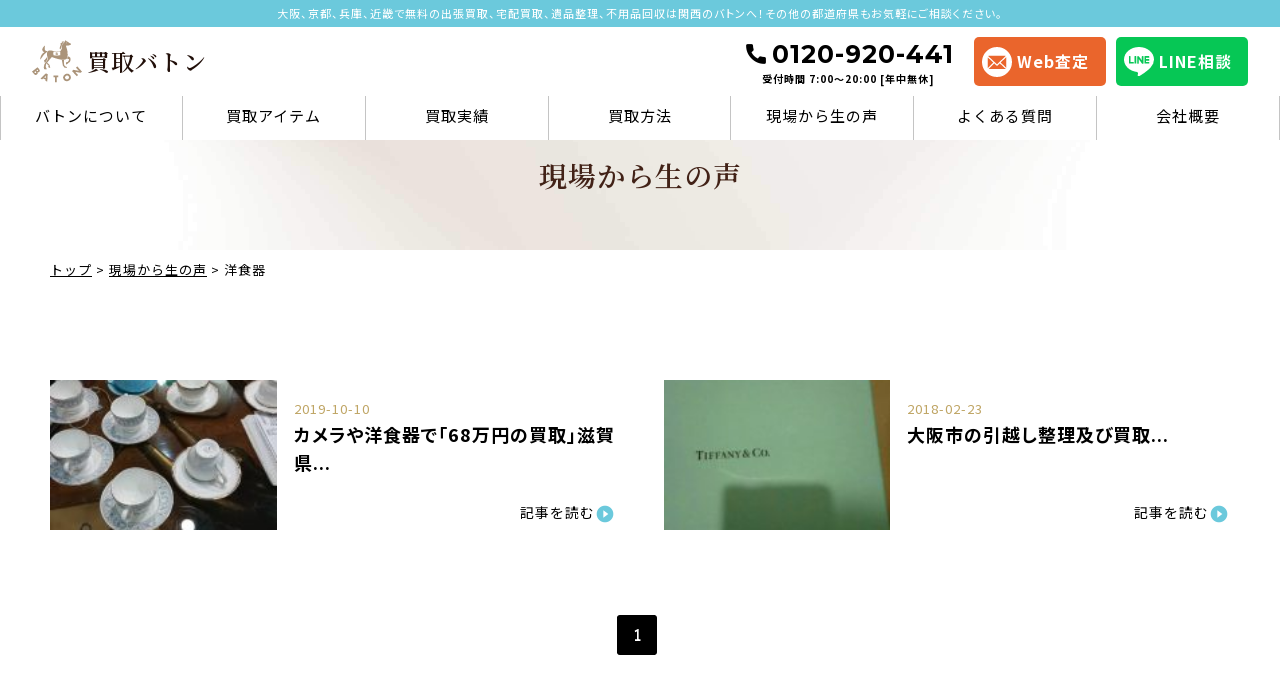

--- FILE ---
content_type: text/html; charset=UTF-8
request_url: https://baton-baton.com/tag/%E6%B4%8B%E9%A3%9F%E5%99%A8/
body_size: 6165
content:
<!DOCTYPE html>
<html lang="ja">
<head>
<!-- Google Tag Manager -->
<script>(function(w,d,s,l,i){w[l]=w[l]||[];w[l].push({'gtm.start':
new Date().getTime(),event:'gtm.js'});var f=d.getElementsByTagName(s)[0],
j=d.createElement(s),dl=l!='dataLayer'?'&l='+l:'';j.async=true;j.src=
'https://www.googletagmanager.com/gtm.js?id='+i+dl;f.parentNode.insertBefore(j,f);
})(window,document,'script','dataLayer','GTM-PXF35RJ');</script>
<!-- End Google Tag Manager -->
<meta charset="utf-8">
<meta http-equiv="X-UA-Compatible" content="IE=edge">
<meta name="viewport" content="width=device-width, initial-scale=1, viewport-fit=cover">
<link rel="icon" href="https://baton-baton.com/wp-content/themes/baton/assets/images/common/favicon.ico">
<meta property="og:image" content="https://baton-baton.com/wp-content/themes/baton/assets/images/common/ogp.jpg">
<link rel="preconnect" href="https://fonts.googleapis.com">
<link rel="preconnect" href="https://fonts.gstatic.com" crossorigin>
<link href="https://fonts.googleapis.com/icon?family=Material+Icons" rel="stylesheet">
<link href="https://fonts.googleapis.com/css2?family=Noto+Sans+JP:wght@400;700&display=swap" rel="stylesheet">
<link href="https://fonts.googleapis.com/css2?family=Noto+Serif+JP:wght@600&display=swap" rel="stylesheet">
<link href="https://fonts.googleapis.com/css2?family=Lexend:wght@400;500&display=swap" rel="stylesheet">
<link href="https://fonts.googleapis.com/css2?family=Nanum+Myeongjo:wght@700&display=swap" rel="stylesheet">
<link href="https://fonts.googleapis.com/css2?family=Montserrat:wght@700&display=swap" rel="stylesheet">
<link rel="stylesheet" href="https://baton-baton.com/wp-content/themes/baton/assets/stylesheets/destyle.css">
<link rel="stylesheet" href="https://baton-baton.com/wp-content/themes/baton/assets/stylesheets/common.css?ver=1.0.4">
<link rel="stylesheet" href="https://baton-baton.com/wp-content/themes/baton/assets/stylesheets/form.css?ver=1.0.2">
            <link rel="stylesheet" href="https://baton-baton.com/wp-content/themes/baton/assets/stylesheets/page.css?ver=1.0.2">
        
		<!-- All in One SEO 4.9.3 - aioseo.com -->
	<meta name="robots" content="max-image-preview:large" />
	<link rel="canonical" href="https://baton-baton.com/tag/%e6%b4%8b%e9%a3%9f%e5%99%a8/" />
	<meta name="generator" content="All in One SEO (AIOSEO) 4.9.3" />
		<script type="application/ld+json" class="aioseo-schema">
			{"@context":"https:\/\/schema.org","@graph":[{"@type":"BreadcrumbList","@id":"https:\/\/baton-baton.com\/tag\/%E6%B4%8B%E9%A3%9F%E5%99%A8\/#breadcrumblist","itemListElement":[{"@type":"ListItem","@id":"https:\/\/baton-baton.com#listItem","position":1,"name":"\u30db\u30fc\u30e0","item":"https:\/\/baton-baton.com","nextItem":{"@type":"ListItem","@id":"https:\/\/baton-baton.com\/tag\/%e6%b4%8b%e9%a3%9f%e5%99%a8\/#listItem","name":"\u6d0b\u98df\u5668"}},{"@type":"ListItem","@id":"https:\/\/baton-baton.com\/tag\/%e6%b4%8b%e9%a3%9f%e5%99%a8\/#listItem","position":2,"name":"\u6d0b\u98df\u5668","previousItem":{"@type":"ListItem","@id":"https:\/\/baton-baton.com#listItem","name":"\u30db\u30fc\u30e0"}}]},{"@type":"CollectionPage","@id":"https:\/\/baton-baton.com\/tag\/%E6%B4%8B%E9%A3%9F%E5%99%A8\/#collectionpage","url":"https:\/\/baton-baton.com\/tag\/%E6%B4%8B%E9%A3%9F%E5%99%A8\/","name":"\u6d0b\u98df\u5668 | \u89e3\u4f53\u8cb7\u53d6\u30d0\u30c8\u30f3","inLanguage":"ja","isPartOf":{"@id":"https:\/\/baton-baton.com\/#website"},"breadcrumb":{"@id":"https:\/\/baton-baton.com\/tag\/%E6%B4%8B%E9%A3%9F%E5%99%A8\/#breadcrumblist"}},{"@type":"Organization","@id":"https:\/\/baton-baton.com\/#organization","name":"\u8cb7\u53d6\u30d0\u30c8\u30f3","url":"https:\/\/baton-baton.com\/"},{"@type":"WebSite","@id":"https:\/\/baton-baton.com\/#website","url":"https:\/\/baton-baton.com\/","name":"\u8cb7\u53d6\u30d0\u30c8\u30f3","inLanguage":"ja","publisher":{"@id":"https:\/\/baton-baton.com\/#organization"}}]}
		</script>
		<!-- All in One SEO -->

<link rel='dns-prefetch' href='//ajax.googleapis.com' />
<link rel="alternate" type="application/rss+xml" title="解体買取バトン &raquo; 洋食器 タグのフィード" href="https://baton-baton.com/tag/%e6%b4%8b%e9%a3%9f%e5%99%a8/feed/" />
<style id='wp-img-auto-sizes-contain-inline-css' type='text/css'>
img:is([sizes=auto i],[sizes^="auto," i]){contain-intrinsic-size:3000px 1500px}
/*# sourceURL=wp-img-auto-sizes-contain-inline-css */
</style>
<style id='classic-theme-styles-inline-css' type='text/css'>
.wp-block-button__link{background-color:#32373c;border-radius:9999px;box-shadow:none;color:#fff;font-size:1.125em;padding:calc(.667em + 2px) calc(1.333em + 2px);text-decoration:none}.wp-block-file__button{background:#32373c;color:#fff}.wp-block-accordion-heading{margin:0}.wp-block-accordion-heading__toggle{background-color:inherit!important;color:inherit!important}.wp-block-accordion-heading__toggle:not(:focus-visible){outline:none}.wp-block-accordion-heading__toggle:focus,.wp-block-accordion-heading__toggle:hover{background-color:inherit!important;border:none;box-shadow:none;color:inherit;padding:var(--wp--preset--spacing--20,1em) 0;text-decoration:none}.wp-block-accordion-heading__toggle:focus-visible{outline:auto;outline-offset:0}
/*# sourceURL=https://baton-baton.com/wp-content/plugins/gutenberg/build/styles/block-library/classic.css */
</style>
<style id='global-styles-inline-css' type='text/css'>
:root{--wp--preset--aspect-ratio--square: 1;--wp--preset--aspect-ratio--4-3: 4/3;--wp--preset--aspect-ratio--3-4: 3/4;--wp--preset--aspect-ratio--3-2: 3/2;--wp--preset--aspect-ratio--2-3: 2/3;--wp--preset--aspect-ratio--16-9: 16/9;--wp--preset--aspect-ratio--9-16: 9/16;--wp--preset--color--black: #000000;--wp--preset--color--cyan-bluish-gray: #abb8c3;--wp--preset--color--white: #ffffff;--wp--preset--color--pale-pink: #f78da7;--wp--preset--color--vivid-red: #cf2e2e;--wp--preset--color--luminous-vivid-orange: #ff6900;--wp--preset--color--luminous-vivid-amber: #fcb900;--wp--preset--color--light-green-cyan: #7bdcb5;--wp--preset--color--vivid-green-cyan: #00d084;--wp--preset--color--pale-cyan-blue: #8ed1fc;--wp--preset--color--vivid-cyan-blue: #0693e3;--wp--preset--color--vivid-purple: #9b51e0;--wp--preset--gradient--vivid-cyan-blue-to-vivid-purple: linear-gradient(135deg,rgb(6,147,227) 0%,rgb(155,81,224) 100%);--wp--preset--gradient--light-green-cyan-to-vivid-green-cyan: linear-gradient(135deg,rgb(122,220,180) 0%,rgb(0,208,130) 100%);--wp--preset--gradient--luminous-vivid-amber-to-luminous-vivid-orange: linear-gradient(135deg,rgb(252,185,0) 0%,rgb(255,105,0) 100%);--wp--preset--gradient--luminous-vivid-orange-to-vivid-red: linear-gradient(135deg,rgb(255,105,0) 0%,rgb(207,46,46) 100%);--wp--preset--gradient--very-light-gray-to-cyan-bluish-gray: linear-gradient(135deg,rgb(238,238,238) 0%,rgb(169,184,195) 100%);--wp--preset--gradient--cool-to-warm-spectrum: linear-gradient(135deg,rgb(74,234,220) 0%,rgb(151,120,209) 20%,rgb(207,42,186) 40%,rgb(238,44,130) 60%,rgb(251,105,98) 80%,rgb(254,248,76) 100%);--wp--preset--gradient--blush-light-purple: linear-gradient(135deg,rgb(255,206,236) 0%,rgb(152,150,240) 100%);--wp--preset--gradient--blush-bordeaux: linear-gradient(135deg,rgb(254,205,165) 0%,rgb(254,45,45) 50%,rgb(107,0,62) 100%);--wp--preset--gradient--luminous-dusk: linear-gradient(135deg,rgb(255,203,112) 0%,rgb(199,81,192) 50%,rgb(65,88,208) 100%);--wp--preset--gradient--pale-ocean: linear-gradient(135deg,rgb(255,245,203) 0%,rgb(182,227,212) 50%,rgb(51,167,181) 100%);--wp--preset--gradient--electric-grass: linear-gradient(135deg,rgb(202,248,128) 0%,rgb(113,206,126) 100%);--wp--preset--gradient--midnight: linear-gradient(135deg,rgb(2,3,129) 0%,rgb(40,116,252) 100%);--wp--preset--font-size--small: 13px;--wp--preset--font-size--medium: 20px;--wp--preset--font-size--large: 36px;--wp--preset--font-size--x-large: 42px;--wp--preset--spacing--20: 0.44rem;--wp--preset--spacing--30: 0.67rem;--wp--preset--spacing--40: 1rem;--wp--preset--spacing--50: 1.5rem;--wp--preset--spacing--60: 2.25rem;--wp--preset--spacing--70: 3.38rem;--wp--preset--spacing--80: 5.06rem;--wp--preset--shadow--natural: 6px 6px 9px rgba(0, 0, 0, 0.2);--wp--preset--shadow--deep: 12px 12px 50px rgba(0, 0, 0, 0.4);--wp--preset--shadow--sharp: 6px 6px 0px rgba(0, 0, 0, 0.2);--wp--preset--shadow--outlined: 6px 6px 0px -3px rgb(255, 255, 255), 6px 6px rgb(0, 0, 0);--wp--preset--shadow--crisp: 6px 6px 0px rgb(0, 0, 0);}:where(.is-layout-flex){gap: 0.5em;}:where(.is-layout-grid){gap: 0.5em;}body .is-layout-flex{display: flex;}.is-layout-flex{flex-wrap: wrap;align-items: center;}.is-layout-flex > :is(*, div){margin: 0;}body .is-layout-grid{display: grid;}.is-layout-grid > :is(*, div){margin: 0;}:where(.wp-block-columns.is-layout-flex){gap: 2em;}:where(.wp-block-columns.is-layout-grid){gap: 2em;}:where(.wp-block-post-template.is-layout-flex){gap: 1.25em;}:where(.wp-block-post-template.is-layout-grid){gap: 1.25em;}.has-black-color{color: var(--wp--preset--color--black) !important;}.has-cyan-bluish-gray-color{color: var(--wp--preset--color--cyan-bluish-gray) !important;}.has-white-color{color: var(--wp--preset--color--white) !important;}.has-pale-pink-color{color: var(--wp--preset--color--pale-pink) !important;}.has-vivid-red-color{color: var(--wp--preset--color--vivid-red) !important;}.has-luminous-vivid-orange-color{color: var(--wp--preset--color--luminous-vivid-orange) !important;}.has-luminous-vivid-amber-color{color: var(--wp--preset--color--luminous-vivid-amber) !important;}.has-light-green-cyan-color{color: var(--wp--preset--color--light-green-cyan) !important;}.has-vivid-green-cyan-color{color: var(--wp--preset--color--vivid-green-cyan) !important;}.has-pale-cyan-blue-color{color: var(--wp--preset--color--pale-cyan-blue) !important;}.has-vivid-cyan-blue-color{color: var(--wp--preset--color--vivid-cyan-blue) !important;}.has-vivid-purple-color{color: var(--wp--preset--color--vivid-purple) !important;}.has-black-background-color{background-color: var(--wp--preset--color--black) !important;}.has-cyan-bluish-gray-background-color{background-color: var(--wp--preset--color--cyan-bluish-gray) !important;}.has-white-background-color{background-color: var(--wp--preset--color--white) !important;}.has-pale-pink-background-color{background-color: var(--wp--preset--color--pale-pink) !important;}.has-vivid-red-background-color{background-color: var(--wp--preset--color--vivid-red) !important;}.has-luminous-vivid-orange-background-color{background-color: var(--wp--preset--color--luminous-vivid-orange) !important;}.has-luminous-vivid-amber-background-color{background-color: var(--wp--preset--color--luminous-vivid-amber) !important;}.has-light-green-cyan-background-color{background-color: var(--wp--preset--color--light-green-cyan) !important;}.has-vivid-green-cyan-background-color{background-color: var(--wp--preset--color--vivid-green-cyan) !important;}.has-pale-cyan-blue-background-color{background-color: var(--wp--preset--color--pale-cyan-blue) !important;}.has-vivid-cyan-blue-background-color{background-color: var(--wp--preset--color--vivid-cyan-blue) !important;}.has-vivid-purple-background-color{background-color: var(--wp--preset--color--vivid-purple) !important;}.has-black-border-color{border-color: var(--wp--preset--color--black) !important;}.has-cyan-bluish-gray-border-color{border-color: var(--wp--preset--color--cyan-bluish-gray) !important;}.has-white-border-color{border-color: var(--wp--preset--color--white) !important;}.has-pale-pink-border-color{border-color: var(--wp--preset--color--pale-pink) !important;}.has-vivid-red-border-color{border-color: var(--wp--preset--color--vivid-red) !important;}.has-luminous-vivid-orange-border-color{border-color: var(--wp--preset--color--luminous-vivid-orange) !important;}.has-luminous-vivid-amber-border-color{border-color: var(--wp--preset--color--luminous-vivid-amber) !important;}.has-light-green-cyan-border-color{border-color: var(--wp--preset--color--light-green-cyan) !important;}.has-vivid-green-cyan-border-color{border-color: var(--wp--preset--color--vivid-green-cyan) !important;}.has-pale-cyan-blue-border-color{border-color: var(--wp--preset--color--pale-cyan-blue) !important;}.has-vivid-cyan-blue-border-color{border-color: var(--wp--preset--color--vivid-cyan-blue) !important;}.has-vivid-purple-border-color{border-color: var(--wp--preset--color--vivid-purple) !important;}.has-vivid-cyan-blue-to-vivid-purple-gradient-background{background: var(--wp--preset--gradient--vivid-cyan-blue-to-vivid-purple) !important;}.has-light-green-cyan-to-vivid-green-cyan-gradient-background{background: var(--wp--preset--gradient--light-green-cyan-to-vivid-green-cyan) !important;}.has-luminous-vivid-amber-to-luminous-vivid-orange-gradient-background{background: var(--wp--preset--gradient--luminous-vivid-amber-to-luminous-vivid-orange) !important;}.has-luminous-vivid-orange-to-vivid-red-gradient-background{background: var(--wp--preset--gradient--luminous-vivid-orange-to-vivid-red) !important;}.has-very-light-gray-to-cyan-bluish-gray-gradient-background{background: var(--wp--preset--gradient--very-light-gray-to-cyan-bluish-gray) !important;}.has-cool-to-warm-spectrum-gradient-background{background: var(--wp--preset--gradient--cool-to-warm-spectrum) !important;}.has-blush-light-purple-gradient-background{background: var(--wp--preset--gradient--blush-light-purple) !important;}.has-blush-bordeaux-gradient-background{background: var(--wp--preset--gradient--blush-bordeaux) !important;}.has-luminous-dusk-gradient-background{background: var(--wp--preset--gradient--luminous-dusk) !important;}.has-pale-ocean-gradient-background{background: var(--wp--preset--gradient--pale-ocean) !important;}.has-electric-grass-gradient-background{background: var(--wp--preset--gradient--electric-grass) !important;}.has-midnight-gradient-background{background: var(--wp--preset--gradient--midnight) !important;}.has-small-font-size{font-size: var(--wp--preset--font-size--small) !important;}.has-medium-font-size{font-size: var(--wp--preset--font-size--medium) !important;}.has-large-font-size{font-size: var(--wp--preset--font-size--large) !important;}.has-x-large-font-size{font-size: var(--wp--preset--font-size--x-large) !important;}
/*# sourceURL=global-styles-inline-css */
</style>
</head>
<body>
<!-- Google Tag Manager (noscript) -->
<noscript><iframe src="https://www.googletagmanager.com/ns.html?id=GTM-PXF35RJ"
height="0" width="0" style="display:none;visibility:hidden"></iframe></noscript>
<!-- End Google Tag Manager (noscript) -->
  <header id="header">
  <p class="header__intro">大阪、京都、兵庫、近畿で無料の出張買取、宅配買取、遺品整理、不用品回収は関西のバトンへ！その他の都道府県もお気軽にご相談ください。</p>
    <div class="header__inner">
        <a href="https://baton-baton.com" class="header__logo">
            <img src="https://baton-baton.com/wp-content/themes/baton/assets/images/common/baton_logo.svg" alt="買取バトン">
            <h1>買取バトン</h1>
        </a>
        <div class="header-contact-pc">
            <a href="tel:0120-920-441" class="contact-tel">
                0120-920-441<span>受付時間 7:00〜20:00 [年中無休]</span>
            </a>    
            <a href="https://baton-baton.com/contact/" class="contact-form">
                <img src="https://baton-baton.com/wp-content/themes/baton/assets/images/common/cta/form_icon_header.svg" alt="">
                Web査定
            </a>
            <a href="https://lin.ee/Ml9UYqi" class="contact-line">
                <img src="https://baton-baton.com/wp-content/themes/baton/assets/images/common/pc-header-line.svg" alt="">
                LINE相談
            </a>
        </div>
    </div>
    <div class="header-contact-sp">
        <a href="tel:0120-920-441" class="contact-tel">
            <img src="https://baton-baton.com/wp-content/themes/baton/assets/images/common/sp-header-tel.svg" alt="">
            今すぐお電話
        </a>    
        <a href="https://lin.ee/Ml9UYqi" class="contact-form">
            <img src="https://baton-baton.com/wp-content/themes/baton/assets/images/common/sp-header-line.svg" alt="">
            LINE相談
        </a>
    </div>
    <div id="nav__toggle">
        <div>
            <span></span>
            <span></span>
            <span></span>
        </div>
    </div>
        <nav>
            <div class="nav__inner">
                <ul>
                    <li><a href="https://baton-baton.com/about/">バトンについて</a></li>
                    <li><a href="https://baton-baton.com#items">買取アイテム</a></li>
                    <li><a href="https://baton-baton.com/achievement">買取実績</a></li>
                    <li><a href="https://baton-baton.com#way">買取方法</a></li>
                    <li><a href="https://baton-baton.com/report/">現場から生の声</a></li>
                    <li><a href="https://baton-baton.com#faq">よくある質問</a></li>
                    <li><a href="https://baton-baton.com/about/#company">会社概要</a></li>
                </ul>
            </div>
        </nav>
    </div>
</header>  <main class="page page-report">
    <div class="page-header">
        <h2 class="page-header__ttl">現場から生の声</h2>
    </div>

    <div class="page__inner">
        <ul class="breadcrumbs">
            <span property="itemListElement" typeof="ListItem"><a property="item" typeof="WebPage" title="Go to 解体買取バトン." href="https://baton-baton.com" class="home" ><span property="name">トップ</span></a><meta property="position" content="1"></span> &gt; <span property="itemListElement" typeof="ListItem"><a property="item" typeof="WebPage" title="現場から生の声へ移動する" href="https://baton-baton.com/report/" class="post-root post post-post" ><span property="name">現場から生の声</span></a><meta property="position" content="2"></span> &gt; <span property="itemListElement" typeof="ListItem"><span property="name" class="archive taxonomy post_tag current-item">洋食器</span><meta property="url" content="https://baton-baton.com/tag/%e6%b4%8b%e9%a3%9f%e5%99%a8/"><meta property="position" content="3"></span>        </ul>
    
        <ul class="page-report__post content-inner">
                        <li id="post-1692"class="page-report__item post-1692 post type-post status-publish format-standard has-post-thumbnail hentry category-blog-reform-hudousan category-blog-baton-kaitori category-voice category-blog category-blog-kataduke tag-118 tag-123 tag-174 tag-176 tag-179 tag-25 tag-76 tag-224 tag-653 tag-78 tag-132">       
                <a href="https://baton-baton.com/%e6%bb%8b%e8%b3%80%e7%9c%8c%e5%a4%a7%e6%b4%a5%e5%b8%82%e3%81%ae%e8%b2%b7%e5%8f%96%e3%80%81%e7%89%87%e4%bb%98%e3%81%91%e3%80%81%e8%a7%a3%e4%bd%93%e4%bd%9c%e6%a5%ad/">
                    <figure>
                                                    <img src="https://baton-baton.com/wp-content/uploads/2019/10/4406DF43-67A4-4D4B-998F-5A266A880AA4-169x300.jpeg" alt="カメラや洋食器で「68万円の買取」滋賀県大津市の買取、片付け、解体作業"/>                                                </figure>
                    <div class="page-report__detail">
                        <time datetime="2019-10-10">
                            2019-10-10                        </time>
                        <h3 class="page-report__ttl">カメラや洋食器で「68万円の買取」滋賀県...</h3>
                    </div>
                    <p class="morebtn">記事を読む</p>
                </a>
            </li>
                        <li id="post-559"class="page-report__item post-559 post type-post status-publish format-standard has-post-thumbnail hentry category-blog-baton-kaitori category-voice category-blog tag-171 tag-170 tag-172 tag-2 tag-173 tag-174 tag-175 tag-176 tag-3 tag-4 tag-5 tag-52 tag-6 tag-7 tag-8 tag-9 tag-10 tag-11 tag-13 tag-14 tag-15 tag-16 tag-17 tag-18 tag-19 tag-20 tag-22 tag-23 tag-177 tag-178 tag-24 tag-179 tag-25 tag-26 tag-27 tag-29 tag-30 tag-31 tag-180 tag-181 tag-32 tag-33 tag-34 tag-35 tag-36 tag-132 tag-37 tag-38 tag-39 tag-62 tag-42 tag-159 tag-182 tag-43 tag-44 tag-45">       
                <a href="https://baton-baton.com/%e5%a4%a7%e9%98%aa%e5%b8%82%e3%81%ae%e5%bc%95%e8%b6%8a%e3%81%97%e6%95%b4%e7%90%86%e5%8f%8a%e3%81%b3%e8%b2%b7%e5%8f%96/">
                    <figure>
                                                    <img src="https://baton-baton.com/wp-content/uploads/2018/02/186A599D-5200-4A66-8E79-77A92F98CD2E-169x300.jpeg" alt="大阪市の引越し整理及び買取"/>                                                </figure>
                    <div class="page-report__detail">
                        <time datetime="2018-02-23">
                            2018-02-23                        </time>
                        <h3 class="page-report__ttl">大阪市の引越し整理及び買取...</h3>
                    </div>
                    <p class="morebtn">記事を読む</p>
                </a>
            </li>
                    </ul>    
    </div>
    <div class='wp-pagenavi' role='navigation'>
<span aria-current='page' class='current'>1</span>
</div></main>
      <div class="floating__menu">
        <a href="tel:0120-920-441" class="floating__tel">電話相談</a>
        <a href="https://baton-baton.com/contact/" class="floating__form">web査定</a>
        <a href="https://lin.ee/Ml9UYqi" class="floating__line">LINE相談</a>
      </div>

      <footer>
        <div class="footer__inner content-inner">
          <div class="footer__topbox">
            <a href="https://baton-baton.com" class="footer__logo">買取バトン</a>
            <p>古物商許可証 / 第621200121665号<br>遺品整理士認定 / 第ISO7552号</p>
          </div>

          <div class="foonter__nav__inner">
            <ul class="foonter__nav">
              <li><a href="https://baton-baton.com/about/">バトンについて</a></li>
              <li><a href="https://baton-baton.com#items">買取アイテム</a></li>
              <li><a href="https://baton-baton.com/achievement">買取実績</a></li>
              <li><a href="https://baton-baton.com#way">買取方法</a></li>
              <li><a href="https://baton-baton.com/report/">現場から生の声</a></li>
              <li><a href="https://baton-baton.com#faq">よくある質問</a></li>
              <li><a href="https://baton-baton.com/about/#company">会社概要</a></li>
              <li><a href="https://baton-baton.com/contact/">査定フォーム</a></li>
            </ul>
          </div>
        </div>
        <p class="footer__foot__copy">© 2023 株式会社グラン. All Rights Reserved.</p>
      </footer>
      <script type="speculationrules">
{"prefetch":[{"source":"document","where":{"and":[{"href_matches":"/*"},{"not":{"href_matches":["/wp-*.php","/wp-admin/*","/wp-content/uploads/*","/wp-content/*","/wp-content/plugins/*","/wp-content/themes/baton/*","/*\\?(.+)"]}},{"not":{"selector_matches":"a[rel~=\"nofollow\"]"}},{"not":{"selector_matches":".no-prefetch, .no-prefetch a"}}]},"eagerness":"conservative"}]}
</script>
<script type="text/javascript" src="//ajax.googleapis.com/ajax/libs/jquery/3.6.0/jquery.min.js" id="jquery-js"></script>
<script type="text/javascript" src="https://baton-baton.com/wp-content/themes/baton/assets/javascripts/lib/slick.min.js" id="baton-slick-js"></script>
<script type="text/javascript" src="https://baton-baton.com/wp-content/themes/baton/assets/javascripts/page.js" id="baton-common-js"></script>
    </body>
</html>


--- FILE ---
content_type: text/css
request_url: https://baton-baton.com/wp-content/themes/baton/assets/stylesheets/form.css?ver=1.0.2
body_size: 1924
content:
@charset "UTF-8";
/*contact-form*/

.page-contact .contact__container {
  padding: 45px 15px;
  background-color: #FFFCF2;
}

@media screen and (min-width: 600px) {
  .page-contact .contact__container {
    padding: 60px 30px;
  }
}

@media screen and (min-width: 1025px) {
  .page-contact .contact__container {
    padding: 100px 0;
  }
}

.page-contact .contact__container .contact__read {
  font-size: 15px;
  margin-bottom: 20px;
}

@media screen and (min-width: 600px) {
  .page-contact .contact__container .contact__read {
    margin-bottom: 30px;
    text-align: center;
  }
}

@media screen and (min-width: 1025px) {
  .page-contact .contact__container .contact__read {
    margin-bottom: 40px;
    text-align: center;
  }
}

.contact__form__block{
  margin-top: 35px;
  background-color: transparent;
}

@media screen and (min-width: 1025px) {
  .contact__form__block{
    max-width: 1080px;
    padding: 40px 100px 0;
  }
}

/*買取品目*/
.mw_wp_form .horizontal-item + .horizontal-item{
  margin: 0 0 12px 0!important;
}
.items-block,
.age-block{
  display: flex;
  flex-wrap: wrap;
}
.items-block span,
.age-block span{
  width: 50%;
}
.mwform-checkbox-field label{
  display: flex;
  align-items: flex-start;
}
/*チェックボックス□*/
.mwform-checkbox-field input{
  margin-right: 5px;
  width: 18px;
  height: 18px;
}
/*チェックボックステキスト*/
.page-contact .mwform-checkbox-field-text {
  font-size: 15px;
  width: 100%;
  line-height: 1.2;
  text-align: left;
}

/*品物点数*/
.num-block{
  width: 50%;
  max-width: 200px;
  align-items: center;
}
.num-block input{
  margin-right: 5px;
}

/*privacycheck*/
.privacycheck .mwform-checkbox-field label{
  display: inline-flex;
}

/*privacypolicy*/
.page-contact .privacypolicy {
  padding: 0 15px 45px;
}

.page-contact .privacypolicy .privacypolicy__ttl {
  margin-bottom: 15px;
  font-size: 16px;
  font-weight: 700;
}

.page-contact .privacypolicy .privacypolicy__inner p {
  margin-bottom: 1.5em;
  font-size: 13px;
}

.page-contact .privacypolicy .privacypolicy__inner p:last-child {
  margin-bottom: 0;
}

.page-contact .privacypolicy .privacypolicy__inner h3 {
  margin-bottom: 5px;
  font-size: 15px;
  font-weight: 700;
}

@media screen and (min-width: 600px) {
  .page-contact .privacypolicy {
    padding: 0 30px 60px;
  }
}

@media screen and (min-width: 1025px) {
  .page-contact .privacypolicy {
    max-width: 880px;
    margin: 0 auto;
    padding: 0 0 100px 0;
  }
  .page-contact .privacypolicy .privacypolicy__inner p {
    margin-bottom: 1.8em;
    font-size: 14px;
  }
  .page-contact .privacypolicy .privacypolicy__inner p:last-child {
    margin-bottom: 0;
  }
}

/*form-base*/
.page-contact form input[type="text"],
.page-contact form input[type="email"],
.page-contact form input[type="url"],
.page-contact form input[type="password"],
.page-contact form input[type="search"],
.page-contact form input[type="number"],
.page-contact form input[type="tel"],
.page-contact form input[type="range"],
.page-contact form input[type="date"],
.page-contact form input[type="month"]
.page-contact form input[type="week"],
.page-contact form input[type="time"],
.page-contact form input[type="datetime"],
.page-contact form input[type="datetime-local"],
.page-contact form input[type="color"],
.page-contact form select {
  width: 100%;
  padding: 10px;
  background-color: #fff;
  border-radius: 3px;
  color: #333;
  font-size: 14px;
  -webkit-appearance: none;
}

@media screen and (min-width: 600px) {
  .page-contact form input[type="text"],
  .page-contact form input[type="email"],
  .page-contact form input[type="url"],
  .page-contact form input[type="password"],
  .page-contact form input[type="search"],
  .page-contact form input[type="number"],
  .page-contact form input[type="tel"],
  .page-contact form input[type="range"],
  .page-contact form input[type="date"],
  .page-contact form input[type="month"],
  .page-contact form input[type="week"],
  .page-contact form input[type="time"],
  .page-contact form input[type="datetime"],
  .page-contact form input[type="datetime-local"],
  .page-contact form input[type="color"],
  .page-contact form select {
    padding: 15px;
  }
}

@media screen and (min-width: 1025px) {
  .page-contact form input[type="text"],
  .page-contact form input[type="email"],
  .page-contact form input[type="url"],
  .page-contact form input[type="password"],
  .page-contact form input[type="search"],
  .page-contact form input[type="number"],
  .page-contact form input[type="tel"],
  .page-contact form input[type="range"],
  .page-contact form input[type="date"],
  .page-contact form input[type="month"],
  .page-contact form input[type="week"],
  .page-contact form input[type="time"],
  .page-contact form input[type="datetime"],
  .page-contact form input[type="datetime-local"],
  .page-contact form input[type="color"],
  .page-contact form select {
    padding: 18px;
  }
}

/*ラジオボタン*/
.page-contact form input[type=radio] {
  width: 20px;
  height: 20px;
  margin-right: 2px;
  vertical-align: -5px;
  cursor: pointer;
}

@media screen and (min-width: 1025px) {
  .page-contact form input[type=checkbox], 
  .page-contact form input[type=checkbox] {
    vertical-align: -4px;
  }
}

/*テキストエリア*/
.page-contact form textarea {
  width: 100%;
  height: 200px;
  padding: 10px;
  background-color: #fff;
  border-radius: 3px;
  font-size: 14px;
  -webkit-appearance: none;
}

@media screen and (min-width: 600px) {
  .page-contact form textarea {
    padding: 15px;
  }
}

@media screen and (min-width: 1025px) {
  .page-contact form textarea {
    height: 250px;
    padding: 18px;
  }
}

.mw-wp-form_image img{
  width: auto;
  max-width: 100%;
}


/*エラー表示*/
.page-contact .mw_wp_form .error {
  font-size: 12px;
  color: #A22015;
  display: block;
  margin-top: 3px;
}

.page-contact .mw_wp_form .error:before {
  content: '▲';
}

/*各項目ブロック*/
.page-contact .form_table dl {
  margin-bottom: 35px;
}

.page-contact .form_table dl:last-child {
  margin-bottom: 0;
}

.page-contact .form_table dl p{
  margin-top: 8px;
  font-size: 12px;
}

@media screen and (min-width: 600px) {
  .page-contact .form_table dl {
    display: flex;
    justify-content: flex-start;
    margin-bottom: 30px;
  }
}

@media screen and (min-width: 1025px) {
  .page-contact .form_table dl {
    margin-bottom: 40px;
  }
}

/*項目名*/
.page-contact .form_table dl .required {
  margin-bottom: 10px;
  color: #000;
  font-size: 16px;
  font-weight: 700;
}

/*必須*/
.page-contact .form_table dl .required span {
  display: inline-block;
  margin-left: 8px;
  padding: 2px 4px;
  background-color: #D64F52;
  color: #fff;
  font-size: 10px;
  vertical-align: text-bottom;
}

@media screen and (min-width: 600px) {
  .page-contact .form_table dl .required {
    width: 25%;
    margin: 0;
  }
  .page-contact .form_table dl .required span {
    margin-left: .5vw;
  }
}

@media screen and (min-width: 600px) {
  .page-contact .form_table dl dd {
    width: 70%;
  }
}

/*pp + submit*/
.page-contact .form_action {
  padding: 35px 0 0;
  text-align: center;
}

/*確認ボタン下のbr*/
.page-contact .form_action br{
  display: none;
}

/*確認するボタン*/
.page-contact .link__button {
  position: relative;
  display: block;
  width: 260px;
  margin: 25px auto 0;
  padding: 15px 0;
  border: 2px solid #fff;
  background-color: #6BC9DC;
  border-radius: 5px;
  color: #fff;
  font-size: 16px;
  font-weight: 700;
  text-align: center;
}

.page-contact .link__button:hover {
  transition: all .3s;
  border: 2px solid #6BC9DC;
  background-color: #fff;
  color: #6BC9DC;
}


/*確認画面-------------------------------------*/
.page-contact .mw_wp_form_confirm .hidden {
  display: none;
}

.page-contact .mw_wp_form_confirm dl {
  margin-bottom: 0;
  padding: 15px 10px;
  border-bottom: 1px solid #D9D9D9;
  color: #000;
  font-size: 14px;
  line-height: 1.6;
}

.page-contact .mw_wp_form_confirm dl:first-child {
  border-top: 1px solid #D9D9D9;
}

.page-contact .mw_wp_form_confirm dl .required {
  margin-bottom: 15px;
}

@media screen and (min-width: 600px) {
  .page-contact .mw_wp_form_confirm dl {
    padding: 20px;
    font-size: 15px;
  }
  .page-contact .mw_wp_form_confirm dl .required {
    margin-bottom: 0;
  }
}

@media screen and (min-width: 600px) {
  .page-contact .mw_wp_form_confirm dl {
    padding: 25px;
  }
}

.page-contact .mw_wp_form_confirm .back {
  width: 100%;
  margin: 20px auto 0;
  text-decoration: underline;
  text-align: center;
}

@media screen and (min-width: 600px) {
  .page-contact .mw_wp_form_confirm .back {
    margin: 35px auto 0;
  }
}

@media screen and (min-width: 1025px) {
  .page-contact .mw_wp_form_confirm .back {
    margin: 50px auto 0;
  }
}


/*送信完了-------------------------------------*/
.page-contact .contact__thanks h2 {
  margin-bottom: 35px;
  color: #000;
  font-size: 18px;
  font-weight: 700;
  text-align: center;
}

@media screen and (min-width: 600px) {
  .page-contact .contact__thanks h2 {
    font-size: 22px;
  }
}

@media screen and (min-width: 1025px) {
  .page-contact .contact__thanks h2 {
    font-size: 28px;
  }
}

.page-contact .contact__thanks .thanks__desc {
  margin-bottom: 45px;
  font-size: 14px;
}
@media screen and (min-width: 600px) {
  .page-contact .contact__thanks .thanks__desc {
    font-size: 15px;
    text-align: center;
  }
}

.page-contact .contact__thanks .thanks__desc .pc-br{
  display: none;
}

@media screen and (min-width: 600px) {
  .page-contact .contact__thanks .thanks__desc .pc-br{
    display: block;
  }
}


--- FILE ---
content_type: text/css
request_url: https://baton-baton.com/wp-content/themes/baton/assets/stylesheets/page.css?ver=1.0.2
body_size: 3055
content:
.page { padding: 70px 0 0; }

@media screen and (min-width: 600px) { .page { padding: 100px 0 0; } }

.page-header { position: relative; height: 120px; background-image: url("../images/front/bg_reason.jpg"); background-repeat: no-repeat; background-size: cover; text-align: center; }

.page-header .page-header__ttl { position: absolute; top: 50%; left: 50%; transform: translate(-50%, -50%); width: 100%; color: #422217; font-size: 23px; font-family: 'Noto Serif JP', serif; text-align: center; }

@media screen and (min-width: 600px) { .page-header { height: 150px; } .page-header .page-header__ttl { font-size: 28px; } }

.page__inner { margin: 0 auto; padding: 0 15px; }

@media screen and (min-width: 600px) { .page__inner { padding: 0 30px; } }

@media screen and (min-width: 1025px) { .page__inner { padding: 0; } }

.page-about .page__inner { padding: 0; }

.page-about .page__inner .breadcrumbs { padding-right: 15px; padding-left: 15px; }

@media screen and (min-width: 600px) { .page-about .page__inner .breadcrumbs { padding-right: 30px; padding-left: 30px; } }

@media screen and (min-width: 1025px) { .page-about .page__inner .breadcrumbs { padding-right: 0; padding-left: 0; } }

.page-about .sec__ttl { padding-bottom: 20px; font-size: 23px; }

@media screen and (min-width: 600px) { .page-about .sec__ttl { font-size: 28px; } }

@media screen and (min-width: 1025px) { .page-about .sec__ttl { max-width: 800px; margin: 0 auto 28px; } }

.page-about .sec__readtxt { text-align: left; }

.page-about .sec__readtxt br { display: none; }

@media screen and (min-width: 600px) { .page-about .sec__readtxt { text-align: center; } .page-about .sec__readtxt br { display: block; } }

.page-about .page-about__strength { padding: 0 15px 45px; }

@media screen and (min-width: 600px) { .page-about .page-about__strength { padding: 0 30px 25px; } }

@media screen and (min-width: 1025px) { .page-about .page-about__strength { padding: 0 0 60px; } }

.page-about .page-about__strength .strength__item .strength__list { position: relative; margin-bottom: 35px; }

.page-about .page-about__strength .strength__item .strength__list figure { margin-bottom: 10px; }

.page-about .page-about__strength .strength__item .strength__list .strength__detail .strength__ttl { margin-bottom: 8px; color: #835D00; font-size: 20px; }

.page-about .page-about__strength .strength__item .strength__list .strength__detail .strength__desc { font-size: 15px; line-height: 1.6; }

.page-about .page-about__strength .strength__item .strength__list .strength__detail .strength__num { display: block; position: absolute; right: 0; bottom: 0; z-index: -1; max-width: 100px; }

@media screen and (min-width: 600px) { .page-about .page-about__strength .strength__item { display: flex; justify-content: space-between; align-items: stretch; flex-wrap: wrap; } .page-about .page-about__strength .strength__item .strength__list { width: 48%; } }

@media screen and (min-width: 1025px) { .page-about .page-about__strength .strength__item { display: flex; justify-content: space-between; align-items: stretch; flex-wrap: wrap; } .page-about .page-about__strength .strength__item .strength__list { width: 31%; } .page-about .page-about__strength .strength__item .strength__list:nth-of-type(1), .page-about .page-about__strength .strength__item .strength__list:nth-of-type(2) { width: 48%; } }

.page-about .page-about__free { padding: 45px 15px; background-image: url("../images/front/bg_reason.jpg"); background-repeat: no-repeat; background-position: center center; background-size: cover; }

@media screen and (min-width: 600px) { .page-about .page-about__free { padding: 60px 30px 35px; } }

@media screen and (min-width: 1025px) { .page-about .page-about__free { padding: 100px 0 75px; } }

.page-about .page-about__free .free__list .free__ttl-block { margin-bottom: 20px; padding: 30px; background-image: url("../images/common/bg_item.jpg"); background-size: cover; border-radius: 10px; text-align: center; }

.page-about .page-about__free .free__list .free__ttl-block .free__ttl__read { color: #fff; font-family: 'Noto Serif JP', serif; font-size: 20px; }

.page-about .page-about__free .free__list .free__ttl-block .free__ttl__read span { color: #BFA564; }

.page-about .page-about__free .free__list .free__ttl-block .free__ttl { margin-bottom: 10px; color: #BFA564; font-family: 'Noto Serif JP', serif; font-size: 30px; line-height: 1.5; }

.page-about .page-about__free .free__list .free__ttl-block .free__desc { color: #fff; font-size: 14px; text-align: left; line-height: 1.8; }

.page-about .page-about__free .free__list .free__ttl-block .free__desc br { display: none; }

.page-about .page-about__free .free__list .free__ttl-block .free__desc span { font-size: 11px; }

@media screen and (min-width: 600px) { .page-about .page-about__free .free__list { display: flex; justify-content: space-between; align-items: stretch; flex-wrap: wrap; } .page-about .page-about__free .free__list .free__ttl-block { width: 100%; } .page-about .page-about__free .free__list .free__ttl-block .free__ttl__read { color: #fff; font-family: 'Noto Serif JP', serif; font-size: 25px; } .page-about .page-about__free .free__list .free__ttl-block .free__ttl { margin-bottom: 10px; font-size: 40px; } .page-about .page-about__free .free__list .free__ttl-block .free__desc { font-size: 15px; text-align: center; } .page-about .page-about__free .free__list .free__ttl-block .free__desc br { display: block; } }

@media screen and (min-width: 1025px) { .page-about .page-about__free .free__list { justify-content: center; } .page-about .page-about__free .free__list .free__ttl-block { position: relative; width: calc(48% + 10px); margin: 0 5px 25px; } .page-about .page-about__free .free__list .free__ttl-block div { position: absolute; top: 50%; left: 50%; transform: translate(-50%, -50%); width: 100%; } .page-about .page-about__free .free__list .free__ttl-block .free__desc { text-align: center; } .page-about .page-about__free .free__list .free__ttl-block .free__desc br { display: block; } }

.page-about .page-about__free .free__item { position: relative; padding: 20px; background-color: #fff; border-radius: 10px; display: flex; justify-content: space-between; align-items: center; margin-bottom: 25px; }

.page-about .page-about__free .free__item img { display: block; width: 30%; max-width: 100px; margin-right: 8px; }

.page-about .page-about__free .free__item .free-service__detail { width: 80%; }

.page-about .page-about__free .free__item .free-service__detail .free-service__detail__ttl { margin-bottom: 8px; padding: 0 0 8px 5px; font-size: 16px; border-bottom: 1px solid #BFA564; }

.page-about .page-about__free .free__item .free-service__detail .free-service__detail__desc { padding: 0 0 0 5px; font-size: 14px; }

.page-about .page-about__free .free__item .ribbon { display: inline-block; position: absolute; top: -10px; left: 8px; margin: 0; padding: 5px 0; z-index: 2; width: 54px; text-align: center; font-size: 13px; color: #fff; background: #6BC9DC; }

.page-about .page-about__free .free__item .ribbon:after { content: ''; position: absolute; left: 0; top: 100%; height: 0; width: 0; border-left: 27px solid #6BC9DC; border-right: 27px solid #6BC9DC; border-bottom: 6px solid transparent; }

.page-about .page-about__free .free__item .ribbon .free_num { font-family: 'Lexend', sans-serif; font-weight: 500; line-height: 1; font-size: 20px; }

@media screen and (min-width: 600px) { .page-about .page-about__free .free__item { width: 48%; align-items: stretch; } }

@media screen and (min-width: 1025px) { .page-about .page-about__free .free__item { display: block; width: 24%; margin: 0 5px 25px; } .page-about .page-about__free .free__item img { display: block; width: 100px; max-width: 100px; margin: 0 auto 8px; } .page-about .page-about__free .free__item .free-service__detail { width: 100%; } .page-about .page-about__free .free__item .free-service__detail .free-service__detail__ttl { margin-bottom: 8px; padding: 0 0 8px 0; text-align: center; } }

.page-about .page-about__staff { padding: 45px 15px; background-color: #F5F5F5; }

@media screen and (min-width: 600px) { .page-about .page-about__staff { padding: 60px 30px; } }

@media screen and (min-width: 1025px) { .page-about .page-about__staff { padding: 100px 0; } }

.page-about .page-about__staff .staff__block { margin-bottom: 35px; }

.page-about .page-about__staff .staff__block:last-child { margin-bottom: 0; }

.page-about .page-about__staff .staff__block .staff__detail { padding: 20px; background-color: #fff; }

.page-about .page-about__staff .staff__block .staff__detail .staff__feature { display: inline-flex; align-items: center; margin-bottom: 15px; padding-bottom: 10px; border-bottom: 1px solid #BFA564; }

.page-about .page-about__staff .staff__block .staff__detail .staff__feature .feature__read { width: 100%; margin-right: 8px; color: #BFA564; font-size: 18px; }

.page-about .page-about__staff .staff__block .staff__detail .staff__feature .feature__num { max-width: 45px; }

.page-about .page-about__staff .staff__block .staff__detail .feature__ttl { margin-bottom: 10px; font-size: 20px; }

@media screen and (min-width: 600px) { .page-about .page-about__staff .staff__block { display: flex; justify-content: space-between; align-items: center; background-color: #fff; } .page-about .page-about__staff .staff__block figure { width: 50%; } .page-about .page-about__staff .staff__block figure img { width: 100%; height: 100%; object-fit: cover; } .page-about .page-about__staff .staff__block .staff__detail { position: relative; width: 50%; } .page-about .page-about__staff .staff__block .staff__detail::before { content: ""; position: absolute; top: 50%; left: -30px; margin-top: -15px; border: 15px solid transparent; border-right: 15px solid #fff; } .page-about .page-about__staff .staff__block .staff__detail .feature__ttl { margin-bottom: 10px; font-size: 18px; } .page-about .page-about__staff .staff__block:nth-child(even) figure { order: 11; } .page-about .page-about__staff .staff__block:nth-child(even) .staff__detail { position: relative; width: 50%; } .page-about .page-about__staff .staff__block:nth-child(even) .staff__detail:before { display: none; } .page-about .page-about__staff .staff__block:nth-child(even) .staff__detail:after { content: ""; position: absolute; top: 50%; right: -30px; margin-top: -15px; border: 15px solid transparent; border-left: 15px solid #fff; } }

@media screen and (min-width: 1025px) { .page-about .page-about__staff .staff__block { margin-bottom: 50px; } .page-about .page-about__staff .staff__block .staff__detail { padding: 0 45px; } .page-about .page-about__staff .staff__block .staff__detail .staff__feature { margin-bottom: 25px; } .page-about .page-about__staff .staff__block .staff__detail .feature__ttl { margin-bottom: 10px; font-size: 20px; } .page-about .page-about__staff .staff__block:nth-child(even) figure { order: 11; } .page-about .page-about__staff .staff__block:nth-child(even) .staff__detail { position: relative; width: 50%; } .page-about .page-about__staff .staff__block:nth-child(even) .staff__detail:before { display: none; } .page-about .page-about__staff .staff__block:nth-child(even) .staff__detail:after { content: ""; position: absolute; top: 50%; right: -30px; margin-top: -15px; border: 15px solid transparent; border-left: 15px solid #fff; } }

.page-about .page-about__company { padding: 45px 15px; }

@media screen and (min-width: 600px) { .page-about .page-about__company { padding: 60px 30px; } }

@media screen and (min-width: 1025px) { .page-about .page-about__company { max-width: 980px; margin: 0 auto; padding: 100px 0; } }

.page-about .page-about__company .company__data { margin-top: 30px; }

.page-about .page-about__company .company__data dl dt { padding: 15px; background-color: #F4F1E6; }

.page-about .page-about__company .company__data dl dd { padding: 15px; }

@media screen and (min-width: 600px) { .page-about .page-about__company .company__data { margin-top: 45px; } .page-about .page-about__company .company__data dl { display: flex; align-items: stretch; border-bottom: 1px solid #D5D5D5; } .page-about .page-about__company .company__data dl:first-child { border-top: 1px solid #D5D5D5; } .page-about .page-about__company .company__data dl dt { width: 20%; padding: 15px; background-color: #F4F1E6; } .page-about .page-about__company .company__data dl dd { width: 80%; padding: 15px; } }

@media screen and (min-width: 1025px) { .page-about .page-about__company .company__data { margin-top: 60px; } .page-about .page-about__company .company__data dl dt { padding: 25px; } .page-about .page-about__company .company__data dl dd { padding: 25px; } }

.page-report .page-report__post { padding: 0 0 45px; }

.page-report .page-report__post .page-report__item { margin-bottom: 15px; padding-bottom: 15px; border-bottom: 1px solid #ccc; }

.page-report .page-report__post .page-report__item a { position: relative; display: flex; justify-content: space-between; align-items: flex-start; }

.page-report .page-report__post .page-report__item a figure { width: 40%; height: 100px; }

.page-report .page-report__post .page-report__item a figure img { height: 100px; object-fit: cover; }

.page-report .page-report__post .page-report__item a .page-report__detail { position: relative; width: 57%; }

.page-report .page-report__post .page-report__item a .page-report__detail time { color: #BFA564; font-size: 13px; }

.page-report .page-report__post .page-report__item a .page-report__detail .page-report__ttl { margin-bottom: 5px; font-feature-settings: "palt"; font-size: 15px; font-weight: 700; line-height: 1.6; }

.page-report .page-report__post .page-report__item a .morebtn { position: absolute; right: 0; bottom: 0; width: 100%; }

@media screen and (min-width: 600px) { .page-report .page-report__post { display: flex; justify-content: space-between; align-items: stretch; flex-wrap: wrap; } .page-report .page-report__post .page-report__item { width: 48%; margin-bottom: 30px; padding-bottom: 0; border: none; } .page-report .page-report__post .page-report__item a { display: flex; justify-content: space-between; align-items: stretch; } .page-report .page-report__post .page-report__item a figure { height: 150px; } .page-report .page-report__post .page-report__item a figure img { height: 150px; object-fit: cover; } .page-report .page-report__post .page-report__item a .page-report__detail .page-report__ttl { font-size: 15px; } }

@media screen and (min-width: 1025px) { .page-report .page-report__post .page-report__item { margin-bottom: 40px; } .page-report .page-report__post .page-report__item a .page-report__detail { padding-top: 15px; } .page-report .page-report__post .page-report__item a .page-report__detail .page-report__ttl { font-size: 18px; } .page-report .page-report__post .page-report__item a:hover { opacity: .75; transition: all .3s; } }

@media screen and (min-width: 1025px) { .page-achievement .page-achievement__cat { display: flex; margin-bottom: 30px; } }

.page-achievement .page-achievement__cat .cat__ttl { margin-bottom: 10px; font-size: 16px; font-weight: 700; }

.page-achievement .page-achievement__cat .cat__ttl:before { margin-right: 5px; content: '\e2c7'; font-family: 'Material Icons'; font-size: 18px; vertical-align: middle; }

@media screen and (min-width: 1025px) { .page-achievement .page-achievement__cat .cat__ttl { width: auto; min-width: 160px; margin-bottom: 0; margin-right: 10px; font-size: 15px; } }

.page-achievement .page-achievement__cat .cat__list { display: inline-flex; justify-content: flex-start; flex-wrap: wrap; align-items: stretch; margin-bottom: 20px; }

.page-achievement .page-achievement__cat .cat__list li { margin: 0 6px 12px 0; }

.page-achievement .page-achievement__cat .cat__list li a { display: block; min-width: 80px; padding: 3px 5px; background-color: #F2F2F2; border-radius: 50px; font-size: 13px; text-align: center; }

.page-achievement .page-achievement__cat .cat__list .current-cat a { background-color: #6BC9DC; color: #fff; }

@media screen and (min-width: 600px) { .page-achievement .page-achievement__cat .cat__list { margin-bottom: 0; } .page-achievement .page-achievement__cat .cat__list li { margin: 0 6px 12px 0; } .page-achievement .page-achievement__cat .cat__list li a { display: block; min-width: 80px; padding: 3px 5px; background-color: #F2F2F2; border-radius: 50px; font-size: 13px; text-align: center; } }

@media screen and (min-width: 1025px) { .page-achievement .page-achievement__cat .cat__list { margin-bottom: 0; } .page-achievement .page-achievement__cat .cat__list li { margin: 0 8px 12px 0; } .page-achievement .page-achievement__cat .cat__list li a { padding: 3px 8px; } .page-achievement .page-achievement__cat .cat__list li a:hover { background-color: #F2FBFC; transition: all .3s; } }

.page-achievement .page-achievement__post { padding: 0 0 45px; }

@media screen and (min-width: 600px) { .page-achievement .page-achievement__post { display: flex; justify-content: center; align-items: stretch; flex-wrap: wrap; padding: 0 0 25px; } }

@media screen and (min-width: 1025px) { .page-achievement .page-achievement__post { padding: 0 0 65px; } }

.page-achievement .page-achievement__post .page-achievement__item { margin-bottom: 35px; background-color: #fff; box-shadow: 0 0 20px #c6c6c6; }

.page-achievement .page-achievement__post .page-achievement__item:last-child { margin-bottom: 0; }

.page-achievement .page-achievement__post .page-achievement__item figure { height: 250px; }

.page-achievement .page-achievement__post .page-achievement__item figure img { height: 250px; object-fit: cover; }

@media screen and (min-width: 600px) { .page-achievement .page-achievement__post .page-achievement__item { width: 48%; margin: 0 1% 35px; } .page-achievement .page-achievement__post .page-achievement__item:last-child { margin-bottom: 35px; } }

@media screen and (min-width: 1025px) { .page-achievement .page-achievement__post .page-achievement__item { width: 31%; } .page-achievement .page-achievement__post .page-achievement__item:last-child { margin-bottom: 35px; } }

.page-achievement .page-achievement__post .page-achievement__item .page-achievement__detail { padding: 15px 15px 8px 15px; }

.page-achievement .page-achievement__post .page-achievement__item .page-achievement__detail .page-achievement__cat { display: inline-block; margin-bottom: 8px; padding: 3px 5px; background-color: #6BC9DC; color: #fff; font-size: 13px; }

.page-achievement .page-achievement__post .page-achievement__item .page-achievement__detail .page-achievement__name { margin-bottom: 10px; padding-bottom: 10px; border-bottom: 1px solid #D9D9D9; font-size: 16px; text-align: left; line-height: 1.6; }

.page-achievement .page-achievement__post .page-achievement__item .page-achievement__detail .page-achievement__price { display: flex; margin-bottom: 15px; align-items: center; font-size: 14px; line-height: 1.2; vertical-align: sub; }

.page-achievement .page-achievement__post .page-achievement__item .page-achievement__detail .page-achievement__price .num { margin-left: 8px; color: #D6002A; font-family: 'Noto Serif JP', serif; font-size: 40px; }

.page-achievement .page-achievement__post .page-achievement__item .page-achievement__detail .page-achievement__price .yen { color: #D6002A; font-size: 20px; }

@media screen and (min-width: 1025px) { .page-achievement .page-achievement__post .page-achievement__item .page-achievement__detail .page-achievement__name { margin-bottom: 8px; padding-bottom: 8px; font-size: 15px; } .page-achievement .page-achievement__post .page-achievement__item .page-achievement__detail .page-achievement__price { margin-bottom: 0; } .page-achievement .page-achievement__post .page-achievement__item .page-achievement__detail .page-achievement__price .num { font-size: 36px; } .page-achievement .page-achievement__post .page-achievement__item .page-achievement__detail .page-achievement__price .yen { color: #D6002A; font-size: 18px; } }

.page-achievement .page-achievement__post .page-achievement__item .page-achievement__detail__inner { display: flex; align-items: stretch; justify-content: space-between; flex-wrap: wrap; padding: 15px 15px 5px 15px; background-color: #F5F5F5; font-size: 13px; }

.page-achievement .page-achievement__post .page-achievement__item .page-achievement__detail__inner dl { width: 48%; margin-bottom: 8px; }

.page-contact .contact__container { padding: 45px 15px; }

@media screen and (min-width: 600px) { .page-contact .contact__container { padding: 60px 30px; } }

@media screen and (min-width: 1025px) { .page-contact .contact__container { padding: 100px 0; } }

.page-contact .contact__container .contact__read { font-size: 15px; }

@media screen and (min-width: 600px) { .page-contact .contact__container .contact__read { text-align: center; } }

@media screen and (min-width: 1025px) { .page-contact .contact__container .contact__read { text-align: center; } }

.page-contact .contact__container .present__banner img { display: block; max-width: 800px; margin: 0 auto; }

.page-contact .privacypolicy { padding: 45px 15px; }

.page-contact .privacypolicy .privacypolicy__ttl { margin-bottom: 15px; font-size: 16px; font-weight: 700; }

.page-contact .privacypolicy .privacypolicy__inner p { margin-bottom: 1.5em; font-size: 13px; }

.page-contact .privacypolicy .privacypolicy__inner p:last-child { margin-bottom: 0; }

.page-contact .privacypolicy .privacypolicy__inner h3 { margin-bottom: 5px; font-size: 15px; font-weight: 700; }

@media screen and (min-width: 600px) { .page-contact .privacypolicy { padding: 60px 30px; } }

@media screen and (min-width: 1025px) { .page-contact .privacypolicy { max-width: 880px; margin: 0 auto; padding: 100px 0; } .page-contact .privacypolicy .privacypolicy__inner p { margin-bottom: 1.8em; font-size: 14px; } .page-contact .privacypolicy .privacypolicy__inner p:last-child { margin-bottom: 0; } }

/*# sourceMappingURL=page.css.map */

--- FILE ---
content_type: image/svg+xml
request_url: https://baton-baton.com/wp-content/themes/baton/assets/images/common/cta/form_icon_header.svg
body_size: 459
content:
<svg xmlns="http://www.w3.org/2000/svg" width="24" height="24" viewBox="0 0 24 24">
  <g id="グループ_16815" data-name="グループ 16815" transform="translate(-1187 -49)">
    <circle id="楕円形_105" data-name="楕円形 105" cx="12" cy="12" r="12" transform="translate(1187 49)" fill="#fff"/>
    <g id="グループ_2" data-name="グループ 2" transform="translate(1191.531 56)">
      <g id="mail" transform="translate(0)">
        <path id="パス_30" data-name="パス 30" d="M164.477,48.857c0-.017.012-.034.011-.051L159.929,53.2l4.553,4.252c0-.03-.006-.061-.006-.092Z" transform="translate(-149.549 -47.786)" fill="#ea652c"/>
        <path id="パス_31" data-name="パス 31" d="M19.98,126.9l-1.861,1.791a.487.487,0,0,1-.669.005l-1.856-1.729-4.583,4.418a1.056,1.056,0,0,0,.356.071H24.2a1.055,1.055,0,0,0,.512-.141Z" transform="translate(-10.295 -120.812)" fill="#ea652c"/>
        <path id="パス_32" data-name="パス 32" d="M13.212,39.944l6.957-6.7a1.054,1.054,0,0,0-.537-.156H6.8a1.057,1.057,0,0,0-.673.251Z" transform="translate(-5.732 -33.085)" fill="#ea652c"/>
        <path id="パス_33" data-name="パス 33" d="M0,52.1v8.339a1.059,1.059,0,0,0,.046.276l4.526-4.359Z" transform="translate(0 -50.866)" fill="#ea652c"/>
      </g>
    </g>
  </g>
</svg>


--- FILE ---
content_type: application/javascript
request_url: https://baton-baton.com/wp-content/themes/baton/assets/javascripts/page.js
body_size: 1352
content:
(function($) {

  //navigation
    $(function(){
        $('#nav__toggle').click(function(){
          $("#header").toggleClass('active');
          $("nav").slideToggle(500);
        });
        $('nav a').click(function(){
          if(window.innerWidth <= 680){
            $("#header").toggleClass('active');
            $("nav").slideToggle(500);
          }
        });
    });

    //banner
    $(function(){
      function sliderSetting(){
          var width = $(window).width();
          if(width <= 599){
              $('.slider__intro').not('.slick-initialized').slick({
                arrows: false,
                dots: true,
                speed: 400,
                autoplay: true,
                slidesToShow: 1,
                centerMode: true,          
              });
          } else {
              $('.slider__intro.slick-initialized').slick('unslick');
          }
      }
      sliderSetting();
      $(window).resize( function() {
          sliderSetting();
      });
    });



  //achievement
    $('.slider').slick({
      arrows: false,
      dots: true,
      speed: 2000,
      autoplay: true,
      slidesToShow: 5,
      centerMode: true,
      responsive: [
        {
          breakpoint: 850, // 849px以下のサイズに適用
          settings: {
          slidesToShow: 2,
          centerMode: false,
          },
        },
        {
          breakpoint: 400, // 399px以下のサイズに適用
          settings: {
          slidesToShow: 1,
          centerMode: false,
          },
        },
      ],
    });   

    //achievement-height
    window.addEventListener('load', function() {
      var maxHeight = 0;
      $('.achievement__item').each(function(idx, elem) {
        var height = $(elem).height();
        if(maxHeight < height) {
          maxHeight = height;
        }
      });
      $('.achievement__item').height(maxHeight);
    });
  
      
    //アコーディオンをクリックした時の動作
    $('.faq__que').on('click', function() {//タイトル要素をクリックしたら
      $('.faq__ans').slideUp(500);//クラス名.boxがついたすべてのアコーディオンを閉じる
        
      var findElm = $(this).next(".faq__ans");//タイトル直後のアコーディオンを行うエリアを取得
        
      if($(this).hasClass('close')){//タイトル要素にクラス名closeがあれば
        $(this).removeClass('close');//クラス名を除去    
      }else{//それ以外は
        $('.close').removeClass('close'); //クラス名closeを全て除去した後
        $(this).addClass('close');//クリックしたタイトルにクラス名closeを付与し
        $(findElm).slideDown(500);//アコーディオンを開く
      }
    });

    //ページが読み込まれた際にopenクラスをつけ、openがついていたら開く動作※不必要なら下記全て削除
    $(window).on('load', function(){
      $('.faq__block:first-child').addClass("open"); //accordion-areaのはじめのliにあるsectionにopenクラスを追加
      $(".open").each(function(index, element){ //openクラスを取得
        var Title =$(element).children('.faq__que'); //openクラスの子要素のtitleクラスを取得
        $(Title).addClass('close');       ///タイトルにクラス名closeを付与し
        var Box =$(element).children('.faq__ans'); //openクラスの子要素boxクラスを取得
        $(Box).slideDown(500);          //アコーディオンを開く
      });
    });

    //floating
    jQuery(function() {
      var topBtn = jQuery('.floating__menu');
      topBtn.hide();
      jQuery(window).scroll(function () {
      if (jQuery(this).scrollTop() > 300) {
        topBtn.fadeIn();
        } else {
            topBtn.fadeOut();
        }
      });
    });  

})(jQuery);


--- FILE ---
content_type: image/svg+xml
request_url: https://baton-baton.com/wp-content/themes/baton/assets/images/common/baton_logo.svg
body_size: 1986
content:
<svg xmlns="http://www.w3.org/2000/svg" width="51.68" height="44.905" viewBox="0 0 51.68 44.905">
  <g id="グループ_16888" data-name="グループ 16888" transform="translate(193 272)">
    <path id="パス_1141" data-name="パス 1141" d="M76.9,1.29,76.3,0a8.745,8.745,0,0,0-1.4,2.282,7.049,7.049,0,0,0-2.708,6.547c0-.05-.552,2.232-1.354,2.629,0,.05-3.36,1.835-8.125,0,.05,0-4.213-1.521-5.116.827,0-.033-1.755,1.256,0,6.514,0,.05.552,1.885-1.7,4.266s-2.458,5.952-2.157,6.5c0,0-.1,1.736,1.053,1.389a2.941,2.941,0,0,0,1.906-.3,4.776,4.776,0,0,1-.752-5.059c0-.05,2.307-3.274,4.664-6.151.05.05.7-1.708,2-1.276.054.036,13.109,5.541,15.408.631a21,21,0,0,0,0-6.4c-.008-.1.128-1.024-1.412-5.8,0,.05-.552-.446.552-.744-.05-.05.953.5,3.561-.6s-.852-2.232-.652-2.083S76.849.744,76.9,1.29" transform="translate(-234.381 -272)" fill="#ab947a"/>
    <path id="パス_1142" data-name="パス 1142" d="M130.071,6.605c.145-.184-1.438.331-2.708-.231,0,0,1.371,1.256.468,1.157a12.685,12.685,0,0,0-1.805,1.488s-.5.893.234.364c.033-.033,1,0,.5.364,0,.033-1.939,3.538-1.036,4.7.033,0,.468.6.468,0,.033-.033.268-.628.669-.562.034-.033,0-3.208,3.21-7.275" transform="translate(-289.844 -276.919)" fill="#ab947a"/>
    <path id="パス_1143" data-name="パス 1143" d="M155.956,75.914s2.541.463,2.608,2.216c.033.066.4,3.307-1.805,4.4.033-.033-1.872,1.554-2.441,2.116a4.4,4.4,0,0,1-.435-2.414,3.164,3.164,0,0,0,3.009-2.348c.033,0,.267-1.157-.368-1.29a2.4,2.4,0,0,0-1.3.033,21.3,21.3,0,0,1,.736-2.712" transform="translate(-311.75 -330.587)" fill="#ab947a"/>
    <path id="パス_1144" data-name="パス 1144" d="M57.707,77.508s-2.207,3.538-3.243,3.836c0,.066.936,2.513.736,2.546.134-.066,3.41-2.579,2.507-6.382" transform="translate(-235.033 -331.817)" fill="#ab947a"/>
    <path id="パス_1145" data-name="パス 1145" d="M44.843,31.908c.132-.107-4.38,1.554-3.009-4.993-.033,0,.134-1.058-.568-.165,0,0-4.915,4.134,0,6.646-.033.033-4.113,1.587-4.38,7.853a40.856,40.856,0,0,1,7.958-9.341" transform="translate(-221.466 -292.368)" fill="#ab947a"/>
    <path id="パス_1146" data-name="パス 1146" d="M103.482,52.445a22.95,22.95,0,0,0,0,4.034c.033-.033-4.211.86-7.054,0a5.771,5.771,0,0,1,0-3.737,18.039,18.039,0,0,0,7.054-.3" transform="translate(-267.167 -312.475)" fill="#fff"/>
    <path id="パス_1147" data-name="パス 1147" d="M155.5,12.529a.364.364,0,1,0,.364-.36.362.362,0,0,0-.364.36" transform="translate(-313.01 -281.392)" fill="#fff"/>
    <path id="パス_1148" data-name="パス 1148" d="M137.225,91.851a5.721,5.721,0,0,1-2.34,0c.033,0,1.17,6.084,1.17,6.084s1.5,1.819,1.739,2.216c.034,0,2.641-.132,2.641-.132s.134-.794-1.571-1.157c.033,0-1.338-.3-1.705-2.678a14.455,14.455,0,0,1,.067-4.332" transform="translate(-297.098 -342.887)" fill="#ab947a"/>
    <path id="パス_1149" data-name="パス 1149" d="M67.538,105.469a19.753,19.753,0,0,0,2.173,2.381c.033.1.7,3.108.7,3.108a9.124,9.124,0,0,1-2.24-1.025c.034,0,.8-1.157.267-1.918.034.033-1.672-1.422-1.672-1.422Z" transform="translate(-244.529 -353.396)" fill="#ab947a"/>
    <path id="パス_1150" data-name="パス 1150" d="M107.856,60.442V57.7h1.06a.769.769,0,0,1,.6.214.742.742,0,0,1,.168.514.707.707,0,0,1-.078.337.431.431,0,0,1-.222.214.682.682,0,0,1,.374.164.69.69,0,0,1,.185.5.743.743,0,0,1-.2.538,1.03,1.03,0,0,1-.744.259Zm.711-1.66h.131a.375.375,0,0,0,.271-.087.265.265,0,0,0,.066-.181.282.282,0,0,0-.066-.185.378.378,0,0,0-.271-.082h-.131Zm0,1.105h.16a.6.6,0,0,0,.44-.111.267.267,0,0,0,.058-.177.278.278,0,0,0-.07-.2.665.665,0,0,0-.44-.09h-.148Z" transform="translate(-276.238 -316.531)" fill="#ab947a"/>
    <path id="パス_1151" data-name="パス 1151" d="M5.746,125.915,7.51,128.14a2.185,2.185,0,0,1,.573,1.506,1.813,1.813,0,0,1-.771,1.281,1.9,1.9,0,0,1-.844.415,1.677,1.677,0,0,1-.861-.093,2.306,2.306,0,0,1,.245.693,1.511,1.511,0,0,1-.019.611,1.476,1.476,0,0,1-.251.528,2.407,2.407,0,0,1-.44.448,2.2,2.2,0,0,1-.828.427,1.854,1.854,0,0,1-.84.021,2.162,2.162,0,0,1-.812-.367,3.746,3.746,0,0,1-.759-.739L0,130.47Zm-3.4,5.13.26.328a2.127,2.127,0,0,0,.785.693.638.638,0,0,0,.658-.125.638.638,0,0,0,.272-.613,2.127,2.127,0,0,0-.5-.922l-.26-.328ZM4.674,129.2l.217.274q.556.7,1.112.26t0-1.142l-.217-.274Z" transform="translate(-193 -369.176)" fill="#ab947a"/>
    <path id="パス_1152" data-name="パス 1152" d="M44.013,154.31l-5.572,5.524,1.851.84.925-.979L43.7,160.82l-.128,1.341,1.851.84.489-7.831Zm-.178,4.981-1.559-.708,1.788-1.869Z" transform="translate(-222.667 -391.09)" fill="#ab947a"/>
    <path id="パス_1153" data-name="パス 1153" d="M100.81,166.205l.01,5.718-1.906,0-.01-5.718-1.566,0,0-1.614,5.037-.009,0,1.614Z" transform="translate(-268.119 -399.022)" fill="#ab947a"/>
    <path id="パス_1154" data-name="パス 1154" d="M141.559,161.98a3.777,3.777,0,0,1-.1-4.313,4.66,4.66,0,0,1,2.666-1.9,3.865,3.865,0,0,1,1.526-.078,3.759,3.759,0,0,1,1.4.514,3.99,3.99,0,0,1,1.765,2.48,3.764,3.764,0,0,1,.028,1.49,3.867,3.867,0,0,1-.573,1.417,4.663,4.663,0,0,1-2.666,1.9,3.792,3.792,0,0,1-4.041-1.51m1.624-1.156a1.946,1.946,0,0,0,.6.562,2.017,2.017,0,0,0,1.517.228,2.158,2.158,0,0,0,1.292-.919,2.078,2.078,0,0,0,.293-.728,2,2,0,0,0,0-.785,2.052,2.052,0,0,0-.936-1.315,2.006,2.006,0,0,0-.741-.261,2.139,2.139,0,0,0-2.075.958,2.02,2.02,0,0,0-.282,1.508,1.955,1.955,0,0,0,.333.753" transform="translate(-301.688 -392.123)" fill="#ab947a"/>
    <path id="パス_1155" data-name="パス 1155" d="M185.967,132.459l-4.86-5.49,1.427-1.264,5.608,1.023-2.972-3.357,1.42-1.257,4.861,5.49-1.42,1.257-5.608-1.023,2.972,3.357Z" transform="translate(-332.77 -366.243)" fill="#ab947a"/>
  </g>
</svg>


--- FILE ---
content_type: image/svg+xml
request_url: https://baton-baton.com/wp-content/themes/baton/assets/images/common/sp-header-tel.svg
body_size: 720
content:
<svg xmlns="http://www.w3.org/2000/svg" width="28" height="28" viewBox="0 0 28 28">
  <g id="グループ_16889" data-name="グループ 16889" transform="translate(-203 -10)">
    <rect id="長方形_25624" data-name="長方形 25624" width="28" height="28" transform="translate(203 10)" fill="none"/>
    <g id="phone" transform="translate(205 12)">
      <g id="グループ_24" data-name="グループ 24">
        <path id="パス_38" data-name="パス 38" d="M22.105,15.8a13.721,13.721,0,0,1-4.3-.685,1.845,1.845,0,0,0-1.873.4L13.2,17.572A15.219,15.219,0,0,1,6.43,10.8l2-2.66A1.912,1.912,0,0,0,8.9,6.207a13.715,13.715,0,0,1-.69-4.312A1.9,1.9,0,0,0,6.316,0H1.895A1.9,1.9,0,0,0,0,1.895,22.131,22.131,0,0,0,22.105,24,1.9,1.9,0,0,0,24,22.105V17.7A1.9,1.9,0,0,0,22.105,15.8Z" fill="#ea0f4a"/>
      </g>
    </g>
  </g>
</svg>
